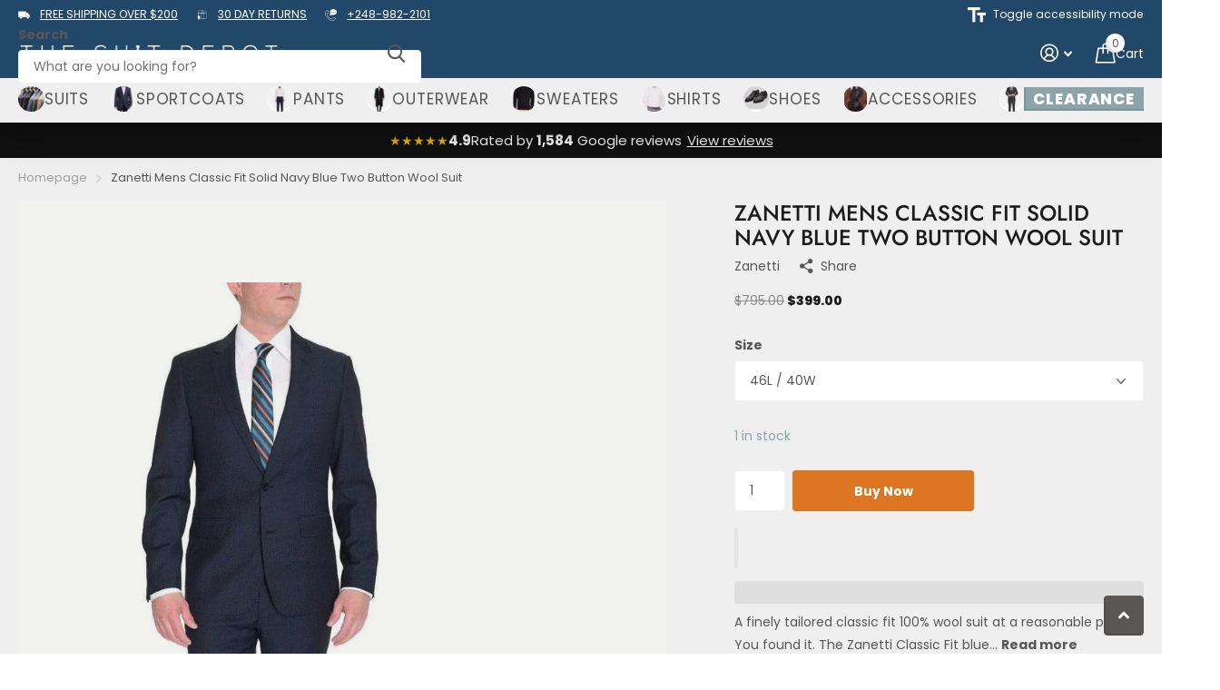

--- FILE ---
content_type: text/javascript;charset=UTF-8
request_url: https://www.shopperapproved.com/widgets/aggregates/41653/zanettimensclassicfitsolidnavybluetwobuttonwoolsuit69104.js
body_size: -127
content:

//Write to /var/www/releases/7546_49102e140f871151b67a71fe3ea626837b2abc3a/cached/widgets/aggregates/41653/zanettimensclassicfitsolidnavybluetwobuttonwoolsuit69104.js
var sa_cached = false;

var sa_filename = '/widgets/aggregates/41653/zanettimensclassicfitsolidnavybluetwobuttonwoolsuit69104.js';
(function(){//No reviews. 0 :  
// Cached 2026-01-20 05:27:20



if (typeof(sa_cached) == 'undefined') {
    sa_cached = '1';
}
else {
    sa_cached = (sa_cached) ? '1' : '0';
}
if (typeof(sa_filename) != 'undefined') {
    const sa_this = document.querySelector('script[src*="'+sa_filename+'"]');
    let sa_file = (sa_this) ? sa_this.getAttribute('src'): null;
    if (!sa_file) {
        sa_file = sa_filename;
    }
}
}) ();
